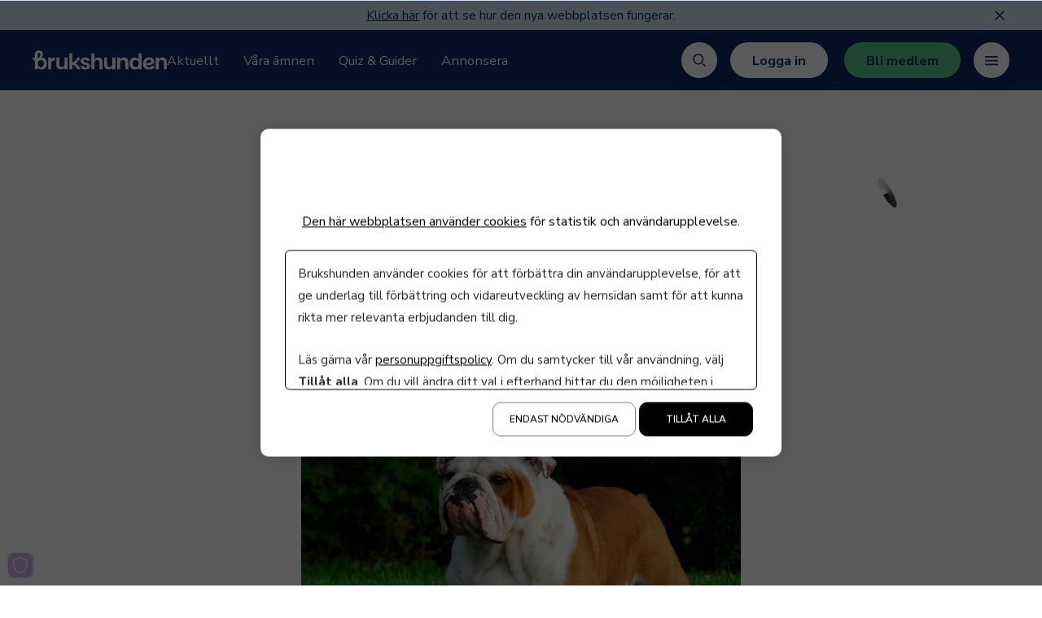

--- FILE ---
content_type: text/html; charset=utf-8
request_url: https://www.brukshunden.se/artiklar/nederlanderna-forbjuder-flera-hundraser
body_size: 15129
content:
<!DOCTYPE html>
<html lang="sv">
<head>
    <meta charset="utf-8" />
    <meta name="viewport" content="width=device-width, initial-scale=1.0" />
    <meta http-equiv="X-UA-Compatible" content="IE=edge,chrome=1" />

    <link rel="preconnect" href="https://app.easyweb.se" crossorigin>

    <link rel="stylesheet" href="/css/root-variables.css?v=6jqiNYetwj135G6jtW-ge0PwG1smeOzdAlRo7eXcyTA" />
    <link rel="stylesheet" href="/css/css.min.css?v=WGOuD9jri3rOWGrZD2QRCBBiJDD2RGkLv2d4NsLws_E" />
    <link rel="shortcut icon" type="image/png" href="#ffffff" />
    <link rel="apple-touch-icon" type="image/png" href="#ffffff" />
    <link rel="icon" type="image/x-icon" href="https://www.brukshunden.se/upl/images/1079343/favicon.ico?t=798893700">

    

    
    

    <link rel="preconnect" href="https://fonts.googleapis.com">
    <link rel="preconnect" href="https://fonts.gstatic.com" crossorigin>
    <link rel="preload" href="https://fonts.googleapis.com/css2?family=Poppins:ital,wght@0,400;0,700;0,900;1,400;1,700;1,900&display=swap" as="style" />
    <link href="https://fonts.googleapis.com/css2?family=Poppins:ital,wght@0,400;0,700;0,900;1,400;1,700;1,900&display=swap" rel="stylesheet">

    


    <link rel="preconnect" href="https://fonts.googleapis.com">
<link rel="preconnect" href="https://fonts.gstatic.com" crossorigin>
<link href="https://fonts.googleapis.com/css2?family=Nunito+Sans:ital,opsz,wght@0,6..12,200..1000;1,6..12,200..1000&family=Parkinsans:wght@300..800&family=Poppins:ital,wght@0,100;0,200;0,300;0,400;0,500;0,600;0,700;0,800;0,900;1,100;1,200;1,300;1,400;1,500;1,600;1,700;1,800;1,900&display=swap" rel="stylesheet">
<link rel="stylesheet" href="https://use.typekit.net/zpw0let.css">
<meta name="google-site-verification" content="ycnLPTo7_O6bqeW2L0lkYJMzM43P2-E3LL-lRGcH3W4" />

    <style type="text/css">

        :root {
            --focus-ring-color: #5AC68C;
            --background-color: #ffffff;

            /* BRAND-COLORS */
            --color-neutral-100: #f2f2f2;
            --color-neutral-200: #9a9a9a;
            --color-neutral-300: #636363;
            --color-black: #000000;
            --color-white: #ffffff;

            /* COLOR-SURFACES */
            --color-surface-default: #ffffff;
            --color-surface-primary: #F7F7FC;
            --color-surface-secondary: #0F2D69;
            --color-surface-accent: #C9B4E4;
            --color-surface-adhighlight: #FFFBD6;
            --color-surface-light: #F7F7FC;

            /* COLOR-TEXT */
            --color-text-surface-default: #000000;
            --color-text-surface-primary: #0F2D69;
            --color-text-surface-secondary: #F7F7FC;
            --color-text-surface-accent: #0F2D69;
            --color-text-surface-adhighlight: #0F2D69;

            /* ELEMENTS */
            --btn-primary-bg: #5AC68C;
            --btn-primary-text: #0F2D69;
            --btn-primary-bg-hover: #016B5D;
            --btn-primary-text-hover: #ffffff;
            --btn-primary-bg-active: #0F2D69;
            --btn-primary-text-active: #ffffff;
            --btn-secondary-bg: #FFFFFF;
            --btn-secondary-text: #0F2D69;
            --btn-secondary-bg-hover: #F7F7FC;
            --btn-secondary-text-hover: #0F2D69;
            --btn-secondary-bg-active: #D9D9D9;
            --btn-secondary-text-active: #0F2D69;
            --btn-outline-border: #9a9a9a;
            --btn-outline-text: #000000;
            --btn-outline-bg-hover: #F7F7FC;
            --btn-outline-text-hover: #000000;
            --btn-outline-bg-active: #D9D9D9;
            --btn-outline-text-active: #000000;
            --icon-bg: #0F2D69;
            --icon: #ffffff;
            --color-text-accent: #5AC68C;

            /* HEADER */
            --header-bg: #0F2D69;
            --header-text: #FFFFFF;

            /* AD */
            --ad-section-bg: #E8ECF5;
            --ad-section-text: #000000;
            --ad-card-bg: #F8E1D2;

            /* TYPOGRAPHY */
            --font-header: Nunito Sans;
            --font-main: Nunito Sans;
            --font-ingress: georgiapro;
            --font-btn: Nunito Sans;
            --font-menu: Nunito Sans;
            --font-footer: Nunito Sans;

            /* OTHER */
            /* IF TEMA HAS BORDERRADIUS */
            --border-radius-full: 44px;
            --border-radius-lg: 16px;
            --border-radius-md: 4px;
            --border-radius-sm: 4px;
        }

        sesamy-paywall-wizard {
            display: block;
            padding: 40px;
            background-color: #e3e3e3;
            border-radius: 10px;
            --font-family: Poppins;
            --image-height: 40px;
            --primary-color: #4d50f8;
            --button-color: #ffffff;
            --form-subtitle-color: #000000;
            --form-subtitle-font-weight: 400;
            --privacy-text-color: #000000;
            --headline-color: #000000;
            --perks-color: #000000;
            --tag-background: ;
            --tag-font-family: ;
            --tag-color: ;
        }

        sesamy-paywall-wizard form .custom-radio {
            border: 1px solid black;
        }

        sesamy-paywall-wizard div {
            color: red;
        }

        sesamy-button {
            --background: #5AC68C;
            --background-hover: #5AC68C;
            --color: #f3f3f3;
            --font-family: Nunito Sans;
            --font-size: 14px;
            --font-weight: 400;
            --width: "auto";
            --max-width: 100%;
            --height: "auto";
            --border: 0;
            --border-radius: 50px;
            --padding: 14px 30px;
            --opacity-hover: 1;
        }

        sesamy-button-container {
            --background: #ffffff;
            --color: #000000;
            --font-family: Nunito Sans;
            --font-size: 16px;
            --font-weight: 600;
            --border: 1px solid #e3e3e3;
            --border-radius: 0;
            --padding: 24px;
            --width: 100%;
            --max-width: 100%;
        }
    </style>

<title>Nederländerna förbjuder flera hundraser - Brukshunden</title><script id="ew-cookiebar-manage-script" src="https://app.easyweb.se/js/client/cookiebar.full.management.js"></script><!-- Google Tag Manager -->
<script>(function(w,d,s,l,i){w[l]=w[l]||[];w[l].push({'gtm.start':
new Date().getTime(),event:'gtm.js'});var f=d.getElementsByTagName(s)[0],
j=d.createElement(s),dl=l!='dataLayer'?'&l='+l:'';j.async=true;j.src=
'https://www.googletagmanager.com/gtm.js?id='+i+dl;f.parentNode.insertBefore(j,f);
})(window,document,'script','dataLayer','GTM-M3T9QZB9');</script>
<!-- End Google Tag Manager --><link href="/css/client.4866.css?v=251215101547" rel="stylesheet" id="custom-css" /><meta name="robots" content="max-image-preview:large" /><meta name="description" content="Nederländerna förbjuder flera hundraser. Hundar med kort nosparti. Flera av dessa raser kan nu förbjudas i Nederländerna." /><meta property="og:title" content="Nederländerna förbjuder flera hundraser - Brukshunden" />
<meta property="og:description" content="Nederländerna förbjuder flera hundraser. Hundar med kort nosparti. Flera av dessa raser kan nu förbjudas i Nederländerna." />
<meta property="og:site_name" content="Brukshunden.se" />
<meta property="og:image" content="https://www.brukshunden.se/upl/images/1076716/2023-01-bulldog-png_1200_630_2_thumb.jpg?t=798075540" />
</head>

<body provider="easyweb" class="type-articles type-webmodule"><!-- Google Tag Manager (noscript) -->
<noscript><iframe src="https://www.googletagmanager.com/ns.html?id=GTM-M3T9QZB9"
height="0" width="0" style="display:none;visibility:hidden"></iframe></noscript>
<!-- End Google Tag Manager (noscript) -->
    

    <link href="/css/client.4866.css?v=251215101547" rel="stylesheet" id="custom-css" />

<header class="cm-header">
    <a class="btn btn-primary btn-sm btn-onlyfocusable" href="#page">
        <span>Till huvudinnehållet</span>
        <svg viewBox="0 0 24 24" fill="none" xmlns="http://www.w3.org/2000/svg">
            <path d="M7 10L12 15L17 10" stroke="currentColor" stroke-width="1.5" stroke-linecap="round" stroke-linejoin="round" />
        </svg>
    </a>
        

    
    
<user-container unauthenticated-show style="">
    <div class="top-message cm-top-message" top-message="379988">
        <div class="content-standard content">
            <div class="ew-html size-sm"><p><a href="https://www.brukshunden.se/artiklar/nya-brukshundense-ar-har-och-vi-lanserar-med-omtanke" target=""><span style="white-space:pre-wrap;">Klicka här</span></a><span style="white-space:pre-wrap;"> för att se hur den nya webbplatsen fungerar.</span></p></div>
            <button top-message-close aria-label="St&#xE4;ng meddelandet">
                <svg viewBox="0 0 24 25" fill="none" xmlns="http://www.w3.org/2000/svg">
                    <path d="M17.5303 17.4296C17.8232 17.7225 17.8232 18.1974 17.5303 18.4903C17.2374 18.7832 16.7626 18.7832 16.4697 18.4903L17.5303 17.4296ZM11.4697 13.4903C11.1768 13.1974 11.1768 12.7225 11.4697 12.4296C11.7626 12.1367 12.2374 12.1367 12.5303 12.4296L11.4697 13.4903ZM12.5303 12.4296C12.8232 12.7225 12.8232 13.1974 12.5303 13.4903C12.2374 13.7832 11.7626 13.7832 11.4697 13.4903L12.5303 12.4296ZM6.46967 8.49029C6.17678 8.1974 6.17678 7.72252 6.46967 7.42963C6.76256 7.13674 7.23744 7.13674 7.53033 7.42963L6.46967 8.49029ZM11.4697 12.4296C11.7626 12.1367 12.2374 12.1367 12.5303 12.4296C12.8232 12.7225 12.8232 13.1974 12.5303 13.4903L11.4697 12.4296ZM7.53033 18.4903C7.23744 18.7832 6.76256 18.7832 6.46967 18.4903C6.17678 18.1974 6.17678 17.7225 6.46967 17.4296L7.53033 18.4903ZM12.5303 13.4903C12.2374 13.7832 11.7626 13.7832 11.4697 13.4903C11.1768 13.1974 11.1768 12.7225 11.4697 12.4296L12.5303 13.4903ZM16.4697 7.42963C16.7626 7.13674 17.2374 7.13674 17.5303 7.42963C17.8232 7.72252 17.8232 8.1974 17.5303 8.49029L16.4697 7.42963ZM16.4697 18.4903L11.4697 13.4903L12.5303 12.4296L17.5303 17.4296L16.4697 18.4903ZM11.4697 13.4903L6.46967 8.49029L7.53033 7.42963L12.5303 12.4296L11.4697 13.4903ZM12.5303 13.4903L7.53033 18.4903L6.46967 17.4296L11.4697 12.4296L12.5303 13.4903ZM11.4697 12.4296L16.4697 7.42963L17.5303 8.49029L12.5303 13.4903L11.4697 12.4296Z" fill="currentColor" />
                </svg>
            </button>
        </div>
    </div>
    </user-container>

    <div class="content-standard">
        <div class="gap-7 gap-sm-5" style="flex: 1 1 0;">
            <a class="logo" href="/" aria-label="Hem">
    <img src="https://www.brukshunden.se/upl/images/1073570/brukshunden-logo.svg?t=796817940" alt="Brukshunden_logo" srcset="https://www.brukshunden.se/upl/images/1073570/brukshunden-logo.svg?t=796817940 680w, https://www.brukshunden.se/upl/images/1073570/brukshunden-logo.svg?t=796817940 1024w" sizes="(max-width: 680px) 680px, 100vw" />
</a>
            <div class="menu-wrap">
                
    <nav class="main cm-header-menu" main-nav>
        <ul class="mainmenu">
           

                <li>
                    <a href="/artiklar">Aktuellt</a>
                </li>
            

                <li>
                    <a href="/kategori/alla-kategorier">Våra ämnen</a>
                </li>
            

                <li>
                    <a href="/kalkyler">Quiz & Guider</a>
                </li>
            

                <li>
                    <a href="/annonsera">Annonsera</a>
                </li>
            
        </ul>
    </nav>

            </div>
        </div>

        <div class="display-flex">
            <button class="btn btn-secondary btn-icon m-r-4 m-sm-r-3 box-shadow-primary" global-search-open aria-label="&#xD6;ppna s&#xF6;k">
                <svg viewBox="0 0 24 24" fill="none" xmlns="http://www.w3.org/2000/svg">
                    <path fill-rule="evenodd" clip-rule="evenodd" d="M5 10.7655C5.00003 8.01511 6.94296 5.64777 9.64053 5.1113C12.3381 4.57483 15.039 6.01866 16.0913 8.55977C17.1437 11.1009 16.2544 14.0315 13.9674 15.5593C11.6804 17.0871 8.63257 16.7866 6.688 14.8415C5.60716 13.7604 4.99998 12.2942 5 10.7655Z" stroke="currentColor" stroke-width="1.5" stroke-linecap="round" stroke-linejoin="round" />
                    <path d="M16.5291 16.5295L19.0001 19.0005" stroke="currentColor" stroke-width="1.5" stroke-linecap="round" stroke-linejoin="round" />
                </svg>
            </button>

            <user-container unauthenticated-show>
                <button class="btn btn-secondary m-r-4 m-sm-r-3 hide-lgphone box-shadow-primary" login-btn>Logga in</button>

                <a class="btn btn-primary m-r-4 m-sm-r-3 hide-lgphone box-shadow-primary" href="/bli-medlem">Bli medlem</a>
            </user-container>
            
            <button class="btn btn-icon btn-secondary hamburger box-shadow-primary" id="hamburger-menu-toggle" aria-label="&#xD6;ppna hamburgarmeny">
                <div hamburger-picture></div>
                <svg width="24" height="24" viewBox="0 0 24 24" fill="none" xmlns="http://www.w3.org/2000/svg">
                    <path d="M6 11.75C5.58579 11.75 5.25 12.0858 5.25 12.5C5.25 12.9142 5.58579 13.25 6 13.25V11.75ZM18 13.25C18.4142 13.25 18.75 12.9142 18.75 12.5C18.75 12.0858 18.4142 11.75 18 11.75V13.25ZM6 15.75C5.58579 15.75 5.25 16.0858 5.25 16.5C5.25 16.9142 5.58579 17.25 6 17.25V15.75ZM18 17.25C18.4142 17.25 18.75 16.9142 18.75 16.5C18.75 16.0858 18.4142 15.75 18 15.75V17.25ZM6 7.75C5.58579 7.75 5.25 8.08579 5.25 8.5C5.25 8.91421 5.58579 9.25 6 9.25V7.75ZM18 9.25C18.4142 9.25 18.75 8.91421 18.75 8.5C18.75 8.08579 18.4142 7.75 18 7.75V9.25ZM6 13.25H18V11.75H6V13.25ZM6 17.25H18V15.75H6V17.25ZM6 9.25H18V7.75H6V9.25Z" fill="currentColor" />
                </svg>
            </button>

            <div style="display: none;" id="hamburger-menu-content">
                <nav class="top m-b-7" aria-label="Anv&#xE4;ndarmeny">
                    <user-container authenticated-show>
                        <a class="btn btn-icon btn-secondary box-shadow-primary" href="/mina-sidor" aria-label="Till profilinst&#xE4;llningar">
                            <svg viewBox="0 0 24 25" fill="none" xmlns="http://www.w3.org/2000/svg">
                                <path fill-rule="evenodd" clip-rule="evenodd" d="M13.998 12.9728C13.9983 12.0186 13.3244 11.1972 12.3886 11.0109C11.4528 10.8245 10.5157 11.3252 10.1504 12.2067C9.78513 13.0881 10.0934 14.1049 10.8866 14.6351C11.6799 15.1654 12.7373 15.0614 13.412 14.3868C13.7871 14.0118 13.9979 13.5032 13.998 12.9728Z" stroke="currentColor" stroke-width="1.5" stroke-linecap="round" stroke-linejoin="round"/>
                                <path fill-rule="evenodd" clip-rule="evenodd" d="M13.428 6.42777C13.4418 5.90805 13.1723 5.42181 12.7244 5.1579C12.2764 4.89398 11.7206 4.89398 11.2726 5.1579C10.8247 5.42181 10.5553 5.90805 10.569 6.42777V7.14477C9.48387 7.41062 8.49465 7.9745 7.713 8.77277L7.144 8.43877C6.81519 8.24628 6.42268 8.19442 6.05516 8.29491C5.68764 8.3954 5.37613 8.63976 5.191 8.97277C4.7961 9.66714 5.02842 10.5498 5.714 10.9598L6.244 11.2708C5.91833 12.3807 5.91833 13.5608 6.244 14.6708L5.714 14.9818C5.02606 15.3919 4.79343 16.2775 5.191 16.9728C5.37647 17.3054 5.68814 17.5494 6.05563 17.6495C6.42312 17.7496 6.81544 17.6974 7.144 17.5048L7.713 17.1708C8.49467 17.9699 9.48429 18.5345 10.57 18.8008V19.5178C10.5563 20.0375 10.8257 20.5237 11.2736 20.7877C11.7216 21.0516 12.2774 21.0516 12.7254 20.7877C13.1733 20.5237 13.4428 20.0375 13.429 19.5178V18.8008C14.5141 18.5349 15.5034 17.971 16.285 17.1728L16.854 17.5068C17.1827 17.6989 17.575 17.7506 17.9423 17.6501C18.3095 17.5497 18.6209 17.3055 18.806 16.9728C19.2009 16.2784 18.9686 15.3957 18.283 14.9858L17.753 14.6748C18.0787 13.5648 18.0787 12.3847 17.753 11.2748L18.283 10.9638C18.9709 10.5536 19.2036 9.66804 18.806 8.97277C18.6205 8.6401 18.3089 8.39617 17.9414 8.29607C17.5739 8.19596 17.1816 8.24812 16.853 8.44077L16.284 8.77477C15.5027 7.97541 14.5135 7.41047 13.428 7.14377V6.42777Z" stroke="currentColor" stroke-width="1.5" stroke-linecap="round" stroke-linejoin="round"/>
                            </svg>
                        </a>
                    </user-container>

                    <button class="btn btn-icon btn-secondary box-shadow-primary" id="hamburger-menu-close" aria-label="St&#xE4;ng hamburgarmeny">
                        <svg viewBox="0 0 24 25" fill="none" xmlns="http://www.w3.org/2000/svg">
                            <path d="M17.5303 17.4296C17.8232 17.7225 17.8232 18.1974 17.5303 18.4903C17.2374 18.7832 16.7626 18.7832 16.4697 18.4903L17.5303 17.4296ZM11.4697 13.4903C11.1768 13.1974 11.1768 12.7225 11.4697 12.4296C11.7626 12.1367 12.2374 12.1367 12.5303 12.4296L11.4697 13.4903ZM12.5303 12.4296C12.8232 12.7225 12.8232 13.1974 12.5303 13.4903C12.2374 13.7832 11.7626 13.7832 11.4697 13.4903L12.5303 12.4296ZM6.46967 8.49029C6.17678 8.1974 6.17678 7.72252 6.46967 7.42963C6.76256 7.13674 7.23744 7.13674 7.53033 7.42963L6.46967 8.49029ZM11.4697 12.4296C11.7626 12.1367 12.2374 12.1367 12.5303 12.4296C12.8232 12.7225 12.8232 13.1974 12.5303 13.4903L11.4697 12.4296ZM7.53033 18.4903C7.23744 18.7832 6.76256 18.7832 6.46967 18.4903C6.17678 18.1974 6.17678 17.7225 6.46967 17.4296L7.53033 18.4903ZM12.5303 13.4903C12.2374 13.7832 11.7626 13.7832 11.4697 13.4903C11.1768 13.1974 11.1768 12.7225 11.4697 12.4296L12.5303 13.4903ZM16.4697 7.42963C16.7626 7.13674 17.2374 7.13674 17.5303 7.42963C17.8232 7.72252 17.8232 8.1974 17.5303 8.49029L16.4697 7.42963ZM16.4697 18.4903L11.4697 13.4903L12.5303 12.4296L17.5303 17.4296L16.4697 18.4903ZM11.4697 13.4903L6.46967 8.49029L7.53033 7.42963L12.5303 12.4296L11.4697 13.4903ZM12.5303 13.4903L7.53033 18.4903L6.46967 17.4296L11.4697 12.4296L12.5303 13.4903ZM11.4697 12.4296L16.4697 7.42963L17.5303 8.49029L12.5303 13.4903L11.4697 12.4296Z" fill="currentColor" />
                        </svg>
                    </button>
                </nav>

                <div class="display-flex direction-column align-items-center" hamburger-content-picture>
                </div>

                <div class="inner-content">
                    <div class="m-b-7">
                        <h3 class="size-md m-z m-b-4">Meny</h3>

                        
    <nav class="cm-header-hamburger-menu" aria-label="Hamburgarmeny">
        <ul class="menu">
            

                <li class="">
                    <a href="/">Startsida</a>

                    

                    
                </li>
            

                <li class="">
                    <a href="/artiklar">Aktuellt</a>

                    

                    
                </li>
            

                <li class="">
                    <a href="/kategori/alla-kategorier">Våra ämnen</a>

                    

                    
                </li>
            

                <li class="">
                    <a href="/kalkyler">Quiz & Tester</a>

                    

                    
                </li>
            

                <li class="dropdown active">
                    <a href="https://www.brukshunden.se/om-oss">Om oss</a>

                    <button class="dropdown-toggle">
                        <svg viewBox="0 0 24 24" fill="none" xmlns="http://www.w3.org/2000/svg">
                            <path d="M7 10L12 15L17 10" stroke="currentColor" stroke-width="1.5" stroke-linecap="round" stroke-linejoin="round" />
                        </svg>
                    </button>

                    <ul class="submenu">
                        
                            <li>
                                <a href="/vanliga-fragor">Vanliga frågor</a>
                            </li>
                        
                            <li>
                                <a href="/om-brukshunden">Om Brukshunden</a>
                            </li>
                        
                            <li>
                                <a href="/om-svenska-brukshundklubben">Om Svenska Brukshundklubben</a>
                            </li>
                        
                            <li>
                                <a href="/pdf">Tidigare Nummer</a>
                            </li>
                        
                            <li>
                                <a href="/annonsera">Annonsera hos oss</a>
                            </li>
                        
                    </ul>
                </li>
            

                <li class="">
                    <a href="/kontakta-oss">Kontakta oss</a>

                    

                    
                </li>
            
        </ul>
    </nav>

                    </div>

                    <nav class="m-t-auto" aria-label="Logga in meny">
                        <ul class="menu">
                            <li class="hide-from-xlphone">
                                <user-container unauthenticated-show>
                                    <button class="btn btn-secondary col-24 box-shadow-primary" login-btn>Logga in</button>
                                </user-container> 
                            </li>
           
                            <li class="hide-from-xlphone">
                                <user-container unauthenticated-show>
                                    <a class="btn btn-primary col-24 box-shadow-primary" href="/bli-medlem">Bli medlem</a>
                                </user-container>
                            </li>
                            
                            <li>
                                <user-container authenticated-show>
                                    <button class="btn btn-secondary col-24 box-shadow-primary" logout-btn>
                                        Logga ut
                                    </button>
                                </user-container>
                            </li>
                        </ul>
                    </nav>
                </div>
            </div>
        </div>
    </div>
</header>

    <search class="cm-global-search" style="display: none;" search global-search>
    <search-form>
        <form class="cm-search-form" method="get" action="/global/search">
            <input type="hidden" name="key" value="GlobalSearch" />
            <fieldset>
                <legend class="align-center color-white m-b-3">Sök efter innehåll</legend>
                <div class="field-secondary">
                    <input type="search" name="q" id="q" placeholder="Vad söker du efter?" autocomplete="false" />
                    <label for="Search">Vad söker du efter?</label>
                    <svg class="search-icon search-icon-right" viewBox="0 0 24 24" fill="none" xmlns="http://www.w3.org/2000/svg">
                        <path fill-rule="evenodd" clip-rule="evenodd" d="M5 10.7655C5.00003 8.01511 6.94296 5.64777 9.64053 5.1113C12.3381 4.57483 15.039 6.01866 16.0913 8.55977C17.1437 11.1009 16.2544 14.0315 13.9674 15.5593C11.6804 17.0871 8.63257 16.7866 6.688 14.8415C5.60716 13.7604 4.99998 12.2942 5 10.7655Z" stroke="currentColor" stroke-width="1.5" stroke-linecap="round" stroke-linejoin="round"></path>
                        <path d="M16.5291 16.5295L19.0001 19.0005" stroke="currentColor" stroke-width="1.5" stroke-linecap="round" stroke-linejoin="round"></path>
                    </svg>
                </div>
            </fieldset>
        </form>

        <div class="search-container cm-search-container" scroll-container>
            <p class="size-xs m-v-z" aria-live="polite" aria-atomic="true">
                <span class="pages-found--true">
                    <span search-amount></span>
                    <span>sidor hittade på sökordet:</span>
                    <span search-term></span>
                </span>

                <span class="pages-found--false">Inga sidor hittade</span>
            </p>

            <div class="search-results" search-results>
            </div>

            <div class="loader-wrapper">
                <span class="loader"></span>
            </div>
        </div>
    </search-form>
</search>

    <div id="root"></div>

    <main id="page">
        <script type="application/ld+json">{
  "@context": "https://schema.org",
  "@graph": [
    {
      "@type": "Article",
      "headline": "Nederl\u00E4nderna f\u00F6rbjuder flera hundraser",
      "url": "https://www.brukshunden.se/artiklar/nederlanderna-forbjuder-flera-hundraser",
      "datePublished": "2023-01-31T09:20:41Z",
      "dateModified": "2025-04-16T00:30:16Z",
      "author": {
        "@type": "Person",
        "name": "Redaktionen",
        "image": "https://www.brukshunden.se/upl/images/1079136/1073658.webp?t=798806280"
      },
      "publisher": {
        "@type": "Organization",
        "name": "Svenska Brukshundklubben - Brukshunden",
        "logo": "https://www.brukshunden.se/upl/images/1073658/redaktion.webp?t=796891800"
      },
      "isPartOf": {
        "@type": "WebSite",
        "name": "Svenska Brukshundklubben - Brukshunden",
        "url": "https://www.brukshunden.se"
      },
      "mainEntityOfPage": {
        "@type": "WebPage",
        "url": "https://www.brukshunden.se/artiklar/nederlanderna-forbjuder-flera-hundraser",
        "name": "Nederl\u00E4nderna f\u00F6rbjuder flera hundraser - Brukshunden",
        "isPartOf": {
          "@type": "WebSite",
          "name": "Svenska Brukshundklubben - Brukshunden",
          "url": "https://www.brukshunden.se"
        },
        "image": "https://www.brukshunden.se/upl/images/1066486/farger.webp?t=766511700",
        "inLanguage": "sv"
      },
      "articleSection": "",
      "keywords": [
        ""
      ],
      "image": "https://www.brukshunden.se/upl/images/1076716/2023-01-bulldog-png_720_0_1_thumb.webp?t=798075540",
      "wordCount": 160,
      "thumbnailUrl": "https://www.brukshunden.se/upl/images/1076716/2023-01-bulldog-png_720_0_1_thumb.webp?t=798075540",
      "inLanguage": "sv",
      "copyrightYear": 2025
    }
  ]
}</script>



<article-section
    style="display: block;"
     
    article-free 
    
    
    article-url="/artiklar/nederlanderna-forbjuder-flera-hundraser" 
    article-inview = true>

    <section class="m-standard">
        <div class="article-progress-bar hidden" article-progress-bar>
            <div class="content-standard">
                <div class="display-flex align-items-center gap-3">
                    <div article-progress-bar-media class="media"></div>

                    <div class="text">
                        <span class="display-block color-neutral-200 size-xs font-header weight-bold m-b-1 m-mdtablet-b-z">Nästa artikel</span>
                        <button class="display-block size-md font-header weight-bold align-left" article-progress-bar-header aria-label="G&#xE5; till n&#xE4;sta artikel">Laddar nästa artikel..</button>
                    </div>
                </div>
            </div>
        </div>

        <div class="content-standard">
            <div class="m-small m-b-8 m-tablet-b-6" article-ad-top></div>

            <div class="article-layout">
                <aside class="article-navigation" style="visibility: hidden;">
                    <nav class="border-radius-sm bgcolor-surface-primary p-6">
                        <span class="font-header size-lg display-block m-b-4">Innehållsförteckning</span>
                        <div article-navigation></div>
                    </nav>
                </aside>

                <div style="max-width: 720px;">
                    <sesamy-content-data id="251887" 
                        price="0" 
                        currency="SEK"
                        item-src="https://www.brukshunden.se/artiklar/nederlanderna-forbjuder-flera-hundraser"
                        path="/artiklar/nederlanderna-forbjuder-flera-hundraser" image="https://www.brukshunden.se/upl/images/1076716/2023-01-bulldog-png_720_0_1_thumb.webp?t=798075540"></sesamy-content-data>

                    <article class="article-content overflow-hidden">
                        

                        <div class="text-block">
                            
                                <span class="size-sm color-accent font-header text-uppercase display-block m-b-4 m-tablet-b-3 m-lgphone-b-2">
                                    <a href="/kategori/aktuellt-nyheter">Aktuellt & Nyheter</a>
                                </span>
                            

                        <h1 class="size-xl m-t-z m-b-6 m-tablet-b-5" article-header>Nederländerna förbjuder flera hundraser</h1>
                        
                    </div>

                        <div class="m-v-8 m-tablet-v-6 display-flex align-items-center">
                            <div class="avatar avatar-xl m-r-3 flex-shrink-z">
                                <img alt="1073658" class="ew-media" src="https://www.brukshunden.se/upl/images/1079136/1073658.webp?t=798806280" />
                            </div>

                            <div style="flex: 1 1 0;">
                                <span class="display-block font-header weight-bold m-b-1 m-lgphone-b-z" style="line-height: 1.4;">Redaktionen</span>
                                <span class="display-block size-sm" style="line-height: 1.4;">
                                    31 januari,
                                    2023
                                    <span class="m-h-1">&#x2022</span>
                                    <span>
                                        Uppdaterades 16 april,
                                        2025
                                    </span>
                                    <span class="m-h-1">&#x2022</span>
                                    
                                            <nobr>
                                                <span>
                                                    1 minuts l&#xE4;sning
                                                </span>
                                            </nobr>
                                    
                                </span>
                            </div>
                        </div>

                        <figure class="media-block m-v-8 m-tablet-v-6" article-media>
                            
                                <img alt="Nederl&#xE4;nderna f&#xF6;rbjuder flera hundraser" class="ew-media" src="https://www.brukshunden.se/upl/images/1076716/2023-01-bulldog-png_720_0_1_thumb.webp?t=798075540" />
                                <p class="size-sm p-h-1 m-z m-t-2">
                                    Foto: <span>Nederl&#xE4;nderna f&#xF6;rbjuder flera hundraser</span>
                                </p>
                            
                        </figure>

                        
                        
                    <div class="text-block ew-html">
                                
                    </div>
                    
                    <div article-content>
                        <div class="text-block ew-html cm-article-content"><p><strong>Hundar med kort nosparti. Katter med vikta öron. Flera av dessa raser kan nu förbjudas i Nederländerna. &#8221;Inget husdjur ska behöva lida för sitt utseende&#8221;, tycker Piet Adema, minister för jordbruk, natur och livsmedelskvalitet i Nederländerna. </strong></p> <p>Den nederländska regeringen kommer därför att förbjuda flera hund- och kattraser med kort nosparti och katter med vikta öron eftersom dessa raser anses ha stora hälsoproblem på grund av sitt utseende. Förslaget innebär både innehavs- och utställningsförbud och ett handels- och importförbud.</p> <p>Lagförslaget är sannolikt ett försök att täppa till ett kryphål i lagen. 2014 införde Nederländerna ett förbud mot avel och uppfödning av raser med hälsoproblem på grund av deras utseende.</p> <p>Ändå importerades raserna illegalt eller köptes utomlands. Nu kan det bli olagligt att äga dem. De som redan har någon av raserna får dock behålla djuret tills det dör.</p> <p>I propositionen föreslår regeringen också ett förbud mot att visa upp husdjur med denna typ av utseende i annonser eller sociala medier.</p> <p><em>(Källa: Aftenposten)</em></p> </div>

                    </div>

                    </article>

                    <div class="m-small ad" sesamy-article-ad-bottom></div>

                    

                    <hr class="divider-primary m-t-8 m-b-5 m-tablet-t-6" />

                    <div class="display-flex direction-mdtablet-column align-items-start gap-h-2 gap-v-5 justify-between">
                        

                        <div class="display-flex align-items-center justify-mdtablet-start justify-end gap-2" role="region" aria-labelledby="share-article-heading">
                            <div class="text-block">
                                <span class="as-header size-xs m-z" id="share-article-heading" style="white-space: nowrap;">Dela artikeln</span>
                            </div>

                            <div class="display-flex align-items-center gap-2">
                                <a class="btn btn-icon btn-icon-xs btn-secondary box-shadow-primary" href="mailto:?body=https://www.brukshunden.se/artiklar/nederlanderna-forbjuder-flera-hundraser" target="_blank" rel="noreferrer">
                                    <img src="/icons/share/mail.svg" ews-svg />
                                </a>
                                <a class="btn btn-icon btn-icon-xs btn-secondary box-shadow-primary" href="https://www.facebook.com/sharer/sharer.php?u=https://www.brukshunden.se/artiklar/nederlanderna-forbjuder-flera-hundraser"
                                target="_blank" rel="noreferrer">
                                    <img src="/icons/share/facebook.svg" ews-svg />
                                </a>
                                <a class="btn btn-icon btn-icon-xs btn-secondary box-shadow-primary" href="https://www.linkedin.com/shareArticle?mini=true&url=https://www.brukshunden.se/artiklar/nederlanderna-forbjuder-flera-hundraser" target="_blank" rel="noreferrer">
                                    <img src="/icons/share/linkedin.svg" ews-svg />
                                </a>
                                <a class="btn btn-icon btn-icon-xs btn-secondary box-shadow-primary" href="https://twitter.com/share?url=https://www.brukshunden.se/artiklar/nederlanderna-forbjuder-flera-hundraser" target="_blank" rel="noreferrer">
                                    <img src="/icons/share/twitter.svg" ews-svg />
                                </a>
                            </div>
                        </div>
                    </div>

                    <hr class="divider-primary m-v-5" />
                </div>

                <aside class="article-aside">

                    <div class="ad m-b-8 m-tablet-b-6" article-ad-aside></div>

                    <async-fetch-template url="/template/artiklar?key=aside" usercategories="true">
                        <div class="row justify-center m-v-4"><span class="loader"></span></div>
                    </async-fetch-template>
                </aside>
            </div>
        </div>

        
    </section>
</article-section>

<script src="/js/sesamy-attribution.mjs.js" type="module"></script>


<div class="article-list-wrapper cm-full-article-list" article-feed>
    <div ews-archive-article-list>
        
    <div ews-archive-article ews-total-count="1319">
        
<article-section
    style="display: block;"
     
    article-free 
    
    
    article-url="/artiklar/nya-eu-regler-for-hundar-och-katter" 
    article-inview = false>

    <section class="m-standard">
        <div class="article-progress-bar hidden" article-progress-bar>
            <div class="content-standard">
                <div class="display-flex align-items-center gap-3">
                    <div article-progress-bar-media class="media"></div>

                    <div class="text">
                        <span class="display-block color-neutral-200 size-xs font-header weight-bold m-b-1 m-mdtablet-b-z">Nästa artikel</span>
                        <button class="display-block size-md font-header weight-bold align-left" article-progress-bar-header aria-label="G&#xE5; till n&#xE4;sta artikel">Laddar nästa artikel..</button>
                    </div>
                </div>
            </div>
        </div>

        <div class="content-standard">
            <div class="m-small m-b-8 m-tablet-b-6" article-ad-top></div>

            <div class="article-layout">
                <aside class="article-navigation" style="visibility: hidden;">
                    <nav class="border-radius-sm bgcolor-surface-primary p-6">
                        <span class="font-header size-lg display-block m-b-4">Innehållsförteckning</span>
                        <div article-navigation></div>
                    </nav>
                </aside>

                <div style="max-width: 720px;">
                    <sesamy-content-data id="317169" 
                        price="50" 
                        currency="SEK"
                        item-src="https://www.brukshunden.se/artiklar/nya-eu-regler-for-hundar-och-katter"
                        path="/artiklar/nya-eu-regler-for-hundar-och-katter" image="https://www.brukshunden.se/upl/images/1195779/webbild-liggande_720_0_1_thumb.webp?t=822137460"></sesamy-content-data>

                    <article class="article-content overflow-hidden">
                        

                        <div class="text-block">
                            
                                <span class="size-sm color-accent font-header text-uppercase display-block m-b-4 m-tablet-b-3 m-lgphone-b-2">
                                    <a href="/kategori/aktuellt-nyheter">Aktuellt & Nyheter</a>
                                </span>
                            

                        <h1 class="size-xl m-t-z m-b-6 m-tablet-b-5" article-header>Nya EU-regler för hundar och katter</h1>
                        <p class="size-lg font-ingress">Från 2026 kommer hela EU att införa gemensamma regler för hur hundar och katter får födas upp, hållas och säljas. Syftet är att stoppa oseriösa uppfödare och förbättra djurens välfärd. För dig som hundägare innebär det både nya rättigheter och nya skyldigheter.</p>
                    </div>

                        <div class="m-v-8 m-tablet-v-6 display-flex align-items-center">
                            <div class="avatar avatar-xl m-r-3 flex-shrink-z">
                                <img alt="Redaktion" class="ew-media" src="https://www.brukshunden.se/upl/images/1073658/redaktion.webp?t=796891800" />
                            </div>

                            <div style="flex: 1 1 0;">
                                <span class="display-block font-header weight-bold m-b-1 m-lgphone-b-z" style="line-height: 1.4;">Redaktion</span>
                                <span class="display-block size-sm" style="line-height: 1.4;">
                                    22 januari,
                                    2026
                                    <span class="m-h-1">&#x2022</span>
                                    <span>
                                        Uppdaterades 22 januari,
                                        2026
                                    </span>
                                    <span class="m-h-1">&#x2022</span>
                                    
                                            <nobr>
                                                <span>
                                                    2 minuters l&#xE4;sning
                                                </span>
                                            </nobr>
                                    
                                </span>
                            </div>
                        </div>

                        <figure class="media-block m-v-8 m-tablet-v-6" article-media>
                            
                                <img alt="Webbild liggande" class="ew-media" src="https://www.brukshunden.se/upl/images/1195779/webbild-liggande_720_0_1_thumb.webp?t=822137460" />
                                <p class="size-sm p-h-1 m-z m-t-2">
                                    Foto: <span>World Animal Protection</span>
                                </p>
                            
                        </figure>

                        
                        
                    <div class="text-block ew-html">
                                
                    </div>
                    
                    <div article-content>
                        <div class="text-block ew-html cm-article-content"><p class="">Den nya EU-förordningen för hundar och katter beskrivs som ett historiskt genombrott för djurskyddet. För första gången införs gemensamma minimikrav som gäller i alla medlemsländer. Målet är att säkerställa att hundar och katter föds upp, hålls och säljs på ett sätt som tar hänsyn till deras behov och hälsa.</p><p class="">– Att EU inför minimikrav för uppfödare, obligatorisk registrering och ett förbud mot försäljning i djuraffärer är ett stort steg framåt, säger Roger Pettersson på World Animal Protection.</p><blockquote class='ew-quote align-left'><p>Nu blir det svårare att tjäna pengar på djur som far illa.</p><cite>Roger Pettersson, World Animal Protection</cite></blockquote><p class="">Alla hundar som säljs måste vara ID-märkta med mikrochip och registrerade i ett system som gör det möjligt att spåra djuret tillbaka till uppfödaren. Det blir också obligatoriskt för uppfödare att registrera sina verksamheter, vilket ska göra det lättare att skilja seriösa aktörer från oseriösa.</p><p class="">Förbud införs också mot försäljning av hundar och katter i butiker eller via anonyma mellanhänder. En åtgärd som syftar till att stoppa valpfabriker och den omfattande olagliga handeln över nationsgränser.</p><h2 class="">Förbud mot extrema utseenden</h2><p class="">Reglerna innehåller också krav på god miljö och skötsel: tillräckligt med plats, ljus, social kontakt, vila och veterinärvård. Uppfödare måste kunna visa att djuren hålls på ett sätt som främjar både fysisk och psykisk hälsa.</p><p class="">En annan viktig förändring är förbudet mot avel med så kallade extrema utseenden – exempelvis mycket korta nosar, överdrivna hudveck eller oproportionerliga kroppar – som är kopplade till kroniska hälsoproblem.</p><p class="">– Det är inte rimligt att djur ska lida för att uppfylla en viss rasstandard. Det här är en milstolpe i arbetet för sundare avel och friskare djur, säger Roger Pettersson.</p><h2 class="">Ökad trygghet vid valpköp</h2><p class="">För hundägare betyder det ökad trygghet när man köper valp. Märkning och registrering gör det enklare att spåra ursprung och förhindra att valpar smugglas in från länder med dålig djurhållning. </p><p class="">Samtidigt ställer reglerna krav på att varje hundägare ser till att hunden är korrekt märkt och registrerad – även vid flytt, omplacering eller försäljning.</p><figure><img src="https://www.brukshunden.se/upl/images/1195780/webbild-liggande-1.webp?t=822137580" alt="Webbild liggande (1)" class="ew-media" /><figcaption>Foto: Stock.adobe</figcaption></figure><p class="">World Animal Protection hoppas att förordningen ska bidra till en långsiktig förändring i hur vi ser på hundar och katter – från varor till individer med rätt till god livskvalitet.</p><p class="">– Nu blir det svårare att tjäna pengar på djur som far illa. Det här är en seger för alla som bryr sig om djurens välfärd, säger Roger Pettersson.</p></div>

                    </div>

                    </article>

                    <div class="m-small ad" sesamy-article-ad-bottom></div>

                    

                    <hr class="divider-primary m-t-8 m-b-5 m-tablet-t-6" />

                    <div class="display-flex direction-mdtablet-column align-items-start gap-h-2 gap-v-5 justify-between">
                        

                        <div class="display-flex align-items-center justify-mdtablet-start justify-end gap-2" role="region" aria-labelledby="share-article-heading">
                            <div class="text-block">
                                <span class="as-header size-xs m-z" id="share-article-heading" style="white-space: nowrap;">Dela artikeln</span>
                            </div>

                            <div class="display-flex align-items-center gap-2">
                                <a class="btn btn-icon btn-icon-xs btn-secondary box-shadow-primary" href="mailto:?body=https://www.brukshunden.se/artiklar/nya-eu-regler-for-hundar-och-katter" target="_blank" rel="noreferrer">
                                    <img src="/icons/share/mail.svg" ews-svg />
                                </a>
                                <a class="btn btn-icon btn-icon-xs btn-secondary box-shadow-primary" href="https://www.facebook.com/sharer/sharer.php?u=https://www.brukshunden.se/artiklar/nya-eu-regler-for-hundar-och-katter"
                                target="_blank" rel="noreferrer">
                                    <img src="/icons/share/facebook.svg" ews-svg />
                                </a>
                                <a class="btn btn-icon btn-icon-xs btn-secondary box-shadow-primary" href="https://www.linkedin.com/shareArticle?mini=true&url=https://www.brukshunden.se/artiklar/nya-eu-regler-for-hundar-och-katter" target="_blank" rel="noreferrer">
                                    <img src="/icons/share/linkedin.svg" ews-svg />
                                </a>
                                <a class="btn btn-icon btn-icon-xs btn-secondary box-shadow-primary" href="https://twitter.com/share?url=https://www.brukshunden.se/artiklar/nya-eu-regler-for-hundar-och-katter" target="_blank" rel="noreferrer">
                                    <img src="/icons/share/twitter.svg" ews-svg />
                                </a>
                            </div>
                        </div>
                    </div>

                    <hr class="divider-primary m-v-5" />
                </div>

                <aside class="article-aside">

                    <div class="ad m-b-8 m-tablet-b-6" article-ad-aside></div>

                    <async-fetch-template url="/template/artiklar?key=aside" usercategories="true">
                        <div class="row justify-center m-v-4"><span class="loader"></span></div>
                    </async-fetch-template>
                </aside>
            </div>
        </div>

        
    </section>
</article-section>

<script src="/js/sesamy-attribution.mjs.js" type="module"></script>

    </div>

    <div ews-archive-article ews-total-count="1319">
        
<article-section
    style="display: block;"
     
    article-free 
    
    
    article-url="/artiklar/nytt-betaglukankex-kan-hjalpa-hundar-ga-ner-i-vikt" 
    article-inview = false>

    <section class="m-standard">
        <div class="article-progress-bar hidden" article-progress-bar>
            <div class="content-standard">
                <div class="display-flex align-items-center gap-3">
                    <div article-progress-bar-media class="media"></div>

                    <div class="text">
                        <span class="display-block color-neutral-200 size-xs font-header weight-bold m-b-1 m-mdtablet-b-z">Nästa artikel</span>
                        <button class="display-block size-md font-header weight-bold align-left" article-progress-bar-header aria-label="G&#xE5; till n&#xE4;sta artikel">Laddar nästa artikel..</button>
                    </div>
                </div>
            </div>
        </div>

        <div class="content-standard">
            <div class="m-small m-b-8 m-tablet-b-6" article-ad-top></div>

            <div class="article-layout">
                <aside class="article-navigation" style="visibility: hidden;">
                    <nav class="border-radius-sm bgcolor-surface-primary p-6">
                        <span class="font-header size-lg display-block m-b-4">Innehållsförteckning</span>
                        <div article-navigation></div>
                    </nav>
                </aside>

                <div style="max-width: 720px;">
                    <sesamy-content-data id="317168" 
                        price="50" 
                        currency="SEK"
                        item-src="https://www.brukshunden.se/artiklar/nytt-betaglukankex-kan-hjalpa-hundar-ga-ner-i-vikt"
                        path="/artiklar/nytt-betaglukankex-kan-hjalpa-hundar-ga-ner-i-vikt" image="https://www.brukshunden.se/upl/images/1195775/webbild-liggande_720_0_1_thumb.webp?t=822136620"></sesamy-content-data>

                    <article class="article-content overflow-hidden">
                        

                        <div class="text-block">
                            
                                <span class="size-sm color-accent font-header text-uppercase display-block m-b-4 m-tablet-b-3 m-lgphone-b-2">
                                    <a href="/kategori/aktuellt-nyheter">Aktuellt & Nyheter</a>
                                </span>
                            

                        <h1 class="size-xl m-t-z m-b-6 m-tablet-b-5" article-header>Nytt betaglukankex kan hjälpa hundar gå ner i vikt</h1>
                        <p class="size-lg font-ingress">Övervikt är ett växande problem bland svenska hundar. Veterinären Oskar Norstedt har utvecklat ett kex med betaglukan – en kostfiber som kan bidra till ökad mättnad – som är tänkt att fungera som stöd vid kontrollerad viktminskning. Nu söker han deltagare till en ny studie.</p>
                    </div>

                        <div class="m-v-8 m-tablet-v-6 display-flex align-items-center">
                            <div class="avatar avatar-xl m-r-3 flex-shrink-z">
                                <img alt="Karin Wandrell" class="ew-media" src="https://www.brukshunden.se/upl/images/1074033/karin-wandrell.webp?t=797092860" />
                            </div>

                            <div style="flex: 1 1 0;">
                                <span class="display-block font-header weight-bold m-b-1 m-lgphone-b-z" style="line-height: 1.4;">Karin Wandrell</span>
                                <span class="display-block size-sm" style="line-height: 1.4;">
                                    20 januari,
                                    2026
                                    <span class="m-h-1">&#x2022</span>
                                    <span>
                                        Uppdaterades 22 januari,
                                        2026
                                    </span>
                                    <span class="m-h-1">&#x2022</span>
                                    
                                            <nobr>
                                                <span>
                                                    4 minuters l&#xE4;sning
                                                </span>
                                            </nobr>
                                    
                                </span>
                            </div>
                        </div>

                        <figure class="media-block m-v-8 m-tablet-v-6" article-media>
                            
                                <img alt="Webbild liggande" class="ew-media" src="https://www.brukshunden.se/upl/images/1195775/webbild-liggande_720_0_1_thumb.webp?t=822136620" />
                                <p class="size-sm p-h-1 m-z m-t-2">
                                    Foto: <span>Stock.adobe</span>
                                </p>
                            
                        </figure>

                        
                        
                    <div class="text-block ew-html">
                                
                    </div>
                    
                    <div article-content>
                        <div class="text-block ew-html cm-article-content"><p class="">I dag är nästan 40 procent av Sveriges hundar överviktiga. Övervikt förkortar den förväntade livslängden med i genomsnitt två år och ökar risken för ett flertal sjukdomar. Studier visar också att hundarnas allmäntillstånd försämras. </p><p class="">Oskar Norstedt blev färdig veterinär i januari 2024. Under utbildningen pratades det mycket om riskerna med övervikt hos hund och katt. Ändå blev han förvånad över hur vanligt problemet är när han började arbeta kliniskt.</p><p class="">– Man kan förklara alla risker och lägga upp en plan, men när djurägaren kommer tillbaka efter sex månader är hunden ofta lika överviktig som tidigare, ibland tyngre. Det handlar sällan om bristande vilja. Många ser sina djur som familjemedlemmar, vilket gör det svårt att motstå tiggande. Rutiner är svåra att förändra. Även de som lyckas få sin hund att nå målvikten återgår lätt till tidigare vanor.</p><h2 class="">Ökad mättnad med betaglukan&nbsp;</h2><p class="">Idén bakom det nya kexet C+Bite kommer från Oskars pappa Gunnar Norstedt, diabetesforskare vid Karolinska institutet i Stockholm. Han utvecklade ett kex med betaglukan för kvinnor med graviditetsdiabetes, som även kan användas som stöd vid viktnedgång. Betaglukan är en kostfiber som finns i bland annat havre, korn och svamp, och är känd för att kunna påverka blodsocker, kolesterol och även ge bättre mättnadskänsla. </p><p class="">– Jag tänkte att det borde kunna fungera även på hund och två handledare på Sveriges Lantbruksuniversitet tyckte att idén var värd att testa. Det är ett konkret hjälpmedel som kan underlätta för hundägare att följa kostplanen med eller utan foderbyte, säger Oskar.</p><figure><img src="https://www.brukshunden.se/upl/images/1195776/webbild-liggande-2.webp?t=822136920" alt="Webbild liggande (2)" class="ew-media" /><figcaption>Stock.adobe</figcaption></figure><p class=""><i>Bildtext:&nbsp;Betaglukan är en vattenlöslig fiber som hjälper till att sänka LDL-kolesterolet vilket också ger mättnadskänsla och stabiliserar blodsocker.</i></p><p class="">Efter det kexet anpassats för hund genomfördes en pilotstudie där 18 friska, normalviktiga hundar fick ett betaglukankex 30 minuter före måltid, två gånger dagligen i en vecka. Två träckprov togs före studiens start och ett efter avslutad studie. Ägarna fick även fylla i ett formulär om aptit.</p><p class="">– Resultatet visade att kexen påverkade tarmflorans produktion positivt, vilket både jag och min handledare blev förvånade över, säger Oskar. Däremot såg vi ingen tydlig effekt på aptiten, vilket var väntat med tanke på den korta studietiden.</p><h2 class="">Ge istället för ta bort</h2><p class="">I dag jobbar Oskar halvtid som veterinär på Norra Skaraborgs Veterinärstation i Mariestad. Många av hans patienter har ätit eller äter kexet, och ägarna beskriver att hundarna går ner i vikt, känns mer nöjda mellan måltiderna och inte tigger på samma sätt.  </p><p class="">– Vanligtvis innebär bantning att man tar bort saker – inget godis, inga rester från bordet, ingen extra mat. Med kexen är det tvärtom. Man får ge hunden något extra istället, vilket upplevs som positivt av många djurägare. När man sedan ser resultatet blir det självförstärkande – man vill fortsätta. Det svåra är att ta sig över den första tröskeln, och där har kexen varit till stor hjälp.</p><figure><img src="https://www.brukshunden.se/upl/images/1195777/webbild-liggande-1.webp?t=822137040" alt="Webbild liggande (1)" class="ew-media" /><figcaption>Stock.adobe</figcaption></figure><h2 class="">Stödjande verktyg – inget mirakelpiller</h2><p class="">Tanken är att C+Bite i första hand ska säljas via veterinär. </p><p class="">– Det är viktigt att kunna följa upp patienterna. Det här är inte ett “mirakelpiller”, utan ett stödjande verktyg som fungerar bäst tillsammans med andra livsstilsförändringar, säger Oskar. </p><p class="">Behandlingen är tänkt att pågå i minst 90 dagar och kan förlängas vid behov. När hunden har nått målvikt kan man övergå till en underhållsdos. Viktminskning är bara en del– minst lika viktigt är att behålla en hälsosam vikt över tid.</p><figure><img src="https://www.brukshunden.se/upl/images/1195778/webbild-liggande-3.webp?t=822137040" alt="Webbild liggande (3)" class="ew-media" /><figcaption>Pressbild</figcaption></figure><p class=""><i>Bildtext: Oskar Norstedt drar snart igång en ny studie för att ytterligare stärka det vetenskapliga underlaget.</i></p><p class="">– Kexen är utformade för att stödja tarmhälsan och ge långvarig mättnadskänsla, utan att belasta kroppen. Målet är att hjälpa fler djur att hålla en mer stabil vikt över tid, säger Oskar. </p><p class="">Nu har Oskar beviljats forskningsmedel från Svelands Stiftelse och arbetet går nu vidare i form av en större kontrollerad studie '<i>Effekter av betaglukanberikande kex på kroppsvikt, mättande och tarmflorans metaboliter hos överviktiga hundar'&nbsp;</i>med start första kvartalet 2026.</p><p class="card card-accent"><b>Överviktiga hundar sökes till ny studie </b><br><br>Med start första kvartalet 2026 kommer Oskar Norstedt att dra igång en större, kontrollerad studie med 60–80 överviktiga hundar under en 90-dagarsperiod. <br><br>Målet är att ytterligare stärka det vetenskapliga underlaget för att veterinärer ska kunna rekommendera C+Bite som en del av en strukturerad viktminskningsplan. <br><br><b>Har du en överviktig hund och vill delta i studien?</b>  Kontakta <a href="mailto:studie@fidora.org">studie@fidora.org</a>&nbsp;för mer information.</p></div>

                    </div>

                    </article>

                    <div class="m-small ad" sesamy-article-ad-bottom></div>

                    

                    <hr class="divider-primary m-t-8 m-b-5 m-tablet-t-6" />

                    <div class="display-flex direction-mdtablet-column align-items-start gap-h-2 gap-v-5 justify-between">
                        

                        <div class="display-flex align-items-center justify-mdtablet-start justify-end gap-2" role="region" aria-labelledby="share-article-heading">
                            <div class="text-block">
                                <span class="as-header size-xs m-z" id="share-article-heading" style="white-space: nowrap;">Dela artikeln</span>
                            </div>

                            <div class="display-flex align-items-center gap-2">
                                <a class="btn btn-icon btn-icon-xs btn-secondary box-shadow-primary" href="mailto:?body=https://www.brukshunden.se/artiklar/nytt-betaglukankex-kan-hjalpa-hundar-ga-ner-i-vikt" target="_blank" rel="noreferrer">
                                    <img src="/icons/share/mail.svg" ews-svg />
                                </a>
                                <a class="btn btn-icon btn-icon-xs btn-secondary box-shadow-primary" href="https://www.facebook.com/sharer/sharer.php?u=https://www.brukshunden.se/artiklar/nytt-betaglukankex-kan-hjalpa-hundar-ga-ner-i-vikt"
                                target="_blank" rel="noreferrer">
                                    <img src="/icons/share/facebook.svg" ews-svg />
                                </a>
                                <a class="btn btn-icon btn-icon-xs btn-secondary box-shadow-primary" href="https://www.linkedin.com/shareArticle?mini=true&url=https://www.brukshunden.se/artiklar/nytt-betaglukankex-kan-hjalpa-hundar-ga-ner-i-vikt" target="_blank" rel="noreferrer">
                                    <img src="/icons/share/linkedin.svg" ews-svg />
                                </a>
                                <a class="btn btn-icon btn-icon-xs btn-secondary box-shadow-primary" href="https://twitter.com/share?url=https://www.brukshunden.se/artiklar/nytt-betaglukankex-kan-hjalpa-hundar-ga-ner-i-vikt" target="_blank" rel="noreferrer">
                                    <img src="/icons/share/twitter.svg" ews-svg />
                                </a>
                            </div>
                        </div>
                    </div>

                    <hr class="divider-primary m-v-5" />
                </div>

                <aside class="article-aside">

                    <div class="ad m-b-8 m-tablet-b-6" article-ad-aside></div>

                    <async-fetch-template url="/template/artiklar?key=aside" usercategories="true">
                        <div class="row justify-center m-v-4"><span class="loader"></span></div>
                    </async-fetch-template>
                </aside>
            </div>
        </div>

        
    </section>
</article-section>

<script src="/js/sesamy-attribution.mjs.js" type="module"></script>

    </div>


    </div>

    <!-- CSS-Loader -->
    <div ews-archive-loader class="row justify-center m-v-4">
        <span class="loader">
        </span>
    </div>
</div>

    </main>

    <footer class="cm-footer">
    <div class="content-standard">
        <div>
            <div class="text-block ew-html font-footer">
                <div><p><span style="white-space:pre-wrap;">Brukshunden är en medlemsplattform ägd av Svenska Brukshundklubben. SBK är en ideell medlemsorganisation, specialklubb i Svenska Kennelklubben (SKK) och frivillig försvarsorganisation.</span></p></div>
            </div>
        </div>
        <div>
            <ul class="link-list">
                
                    <li><a class="font-footer" href="/anvandarvillkor">Vår integritetspolicy</a></li>
                
            </ul>
        </div>
        <div>
            <ul class="link-list">
                
                    <li><a class="font-footer" href="/kontakta-oss">Kontakt</a></li>
                
                    <li><a class="font-footer" href="/om-brukshunden">Om oss</a></li>
                
            </ul>
        </div>
        <div>
            <ul class="link-list">
                <li><a class="font-footer" href="https://www.facebook.com/tidningenbrukshunden/">Facebook</a></li>
                
                <li><a class="font-footer" href="https://www.instagram.com/tidningenbrukshunden/">Instagram</a></li>
                
            </ul>
        </div>
    </div>
</footer>

    <script src="/bundle.js?v=6Txop7vDiLH1phxXVrOD_LuDI1QLb7EVygB9ifKqBOM"></script>

    <script src="https://ea.easyweb.site/ea/ea-next.mjs.js" async name="ea" data-ea-uid="4866" type="module"></script>
    
<div id="ew-cookiebar-manage"><button aria-label="Cookies" type="button"><svg width="96.433mm" height="108.2mm" version="1.1" viewBox="0 0 96.433 108.2" xmlns="http://www.w3.org/2000/svg" xmlns:cc="http://creativecommons.org/ns#" xmlns:dc="http://purl.org/dc/elements/1.1/" xmlns:rdf="http://www.w3.org/1999/02/22-rdf-syntax-ns#"><defs><clipPath id="clipPath1285"><path d="m109.96 127.26a4.2048 4.2048 0 0 0-4.163 4.2044 4.2048 4.2048 0 0 0 2.1937 3.6928l6e-3 8.1695c2.7e-4 0.48227 0.50572 0.8816 1.1307 0.8816h1.8485c0.62495 0 1.1261-0.38848 1.1281-0.87075l0.0341-8.2517a4.2048 4.2048 0 0 0 2.0681-3.6215 4.2048 4.2048 0 0 0-4.2049-4.2044 4.2048 4.2048 0 0 0-0.0413 0z" display="none" fill="#f00" style="paint-order: stroke; stroke-dasharray: 44, 46; stroke-dashoffset: 0;"></path><path class="powerclip" d="m84.636 115.57h50.716v40.306h-50.716zm25.326 11.695a4.2048 4.2048 0 0 0-4.163 4.2044 4.2048 4.2048 0 0 0 2.1937 3.6928l6e-3 8.1695c2.7e-4 0.48227 0.50572 0.8816 1.1307 0.8816h1.8485c0.62495 0 1.1261-0.38848 1.1281-0.87075l0.0341-8.2517a4.2048 4.2048 0 0 0 2.0681-3.6215 4.2048 4.2048 0 0 0-4.2049-4.2044 4.2048 4.2048 0 0 0-0.0413 0z" fill="#f00" style="paint-order: stroke; stroke-dasharray: 226, 228; stroke-dashoffset: 0;"></path></clipPath></defs><metadata><rdf:rdf><cc:work rdf:about=""><dc:format>image/svg+xml</dc:format><dc:type rdf:resource="http://purl.org/dc/dcmitype/StillImage"></dc:type><dc:title></dc:title></cc:work></rdf:rdf></metadata><g transform = "translate(-61.782 -74.858)" stroke="#fff" stroke-linejoin="round"><path d="m110.07 77.958-43.754 16.02c-2.26 8.5534-8.1906 77.515 43.408 85.977 25.826-3.4018 51.022-28.442 44.288-86.134z" fill="none" stroke-miterlimit="5" stroke-width="6.2" style="stroke-dasharray: 309, 311; stroke-dashoffset: 0;"></path></g></svg></button><span>Cookies</span></div><div id="ew-cookiebar-full"><div class="content-full display-flex justify-between align-items-center direction-tablet-column align-tablet-items-start"><span class="powered-by"><svg xmlns="http://www.w3.org/2000/svg" class="ew-logo" id="a5f436b5-6db3-4e78-89b4-7388d0771f61" data-name="Lager 1" viewBox="0 0 81.1 84.42"><g id="b2215bdf-d691-42ce-8589-6602553924dd" data-name="Lager 2"><g id="f0bbed6e-8e16-4d19-84e3-d7a107a09538" data-name="Layer 1"><path class="path" d="M37.7,82.82a1.54,1.54,0,0,1-1.45,1.61,1.58,1.58,0,0,1-.85-.21L2.3,72.12A3.54,3.54,0,0,1,0,69V35.92c0-1.3,1-1.9,2.3-1.4l33.1,12a3.55,3.55,0,0,1,2.3,3.1Z" transform="translate(0 -0.01)"/><path class="path" d="M3.6,26.22a1.57,1.57,0,0,0,0,2.21,1.64,1.64,0,0,0,.75.39l33,12.5a3.42,3.42,0,0,0,3.7-.9l21.6-25.1a1.57,1.57,0,0,0-.05-2.21,1.64,1.64,0,0,0-.75-.39L28.9.22a3.42,3.42,0,0,0-3.7.9Z" transform="translate(0 -0.01)"/><path class="path" d="M78.8,34.42,45.6,46.52a3.55,3.55,0,0,0-2.3,3.1v33.2a1.54,1.54,0,0,0,1.45,1.61,1.58,1.58,0,0,0,.85-.21l33.2-12.1A3.54,3.54,0,0,0,81.1,69V35.92a1.63,1.63,0,0,0-1.59-1.65A1.74,1.74,0,0,0,78.8,34.42Zm-5.3,29a4.61,4.61,0,0,1-3,4l-16.2,5.9c-1.6.6-3-.2-3-1.9V55.22a4.61,4.61,0,0,1,3-4l16.3-5.9c1.6-.6,3,.2,3,1.9v16.2Z" transform="translate(0 -0.01)"/></g></g></svg></span><div class="text-block"><div class="ew"><p><a class="m-r-1 text-underline" href="/global/policy">Den här webbplatsen använder cookies</a><span>för statistik och användarupplevelse.</span></p></div></div><div class="tooltip"><div class="tooltip-button"></div><div class="tooltip-content"><div class="ew"><p>Brukshunden använder cookies för att förbättra din användarupplevelse, för att ge underlag till förbättring och vidareutveckling av hemsidan samt för att kunna rikta mer relevanta erbjudanden till dig.</p><p>Läs gärna vår <a href=/global/policy>personuppgiftspolicy</a>. Om du samtycker till vår användning, välj <b>Tillåt alla</b>. Om du vill ändra ditt val i efterhand hittar du den möjligheten i botten på sidan.</p></div></div></div><div class="choice-container display-flex justify-center align-items-center direction-column position-relative m-tablet-auto m-tablet-v-3 col-tablet-24"><div class="row justify-end col-24 justify-tablet-center direction-tablet-column"><div class="m-l-1 cookie-option"><button data-opt-key="none">Endast nödvändiga</button></div><div class="m-l-1 cookie-option"><button data-opt-key="all">Tillåt alla</button></div></div><div class="hidden row justify-end col-24 justify-tablet-center" id="current-choice-container"><small>Nuvarande val:<strong id="current-choice"></strong></small></div></div></div></div><script data-allow-all="Till&#xE5;t alla" data-filters="^_f|^_g|^unique$" data-only-mandatory="Endast n&#xF6;dv&#xE4;ndiga" id="ew-cookiebar-script" src="https://app.easyweb.se/js/client/cookiebar.full.js"></script><script defer async src="https://login.easyweb.se/stats/ewstats.js" type="text/javascript" id="ewstatsscript" data-ews-id="4866" data-ews-title="Nederl&#xE4;nderna f&#xF6;rbjuder flera hundraser" data-ews-nostyle data-ews-nocookie></script></body>
</html>


--- FILE ---
content_type: image/svg+xml
request_url: https://www.brukshunden.se/icons/share/twitter.svg
body_size: 763
content:
﻿<svg viewBox="0 0 20 21" fill="none" xmlns="http://www.w3.org/2000/svg">
<path d="M17.9441 6.00646C17.9568 6.18411 17.9568 6.36181 17.9568 6.53946C17.9568 11.9582 13.8325 18.2019 6.29441 18.2019C3.97207 18.2019 1.81473 17.5293 0 16.3618C0.329961 16.3999 0.647187 16.4125 0.989844 16.4125C2.90605 16.4125 4.67004 15.7654 6.07867 14.6613C4.27664 14.6232 2.76648 13.443 2.24617 11.8186C2.5 11.8567 2.75379 11.8821 3.02031 11.8821C3.38832 11.8821 3.75637 11.8313 4.09898 11.7425C2.22082 11.3618 0.812148 9.71204 0.812148 7.71966V7.66892C1.35781 7.97349 1.99238 8.16384 2.66492 8.18919C1.56086 7.45313 0.837539 6.19681 0.837539 4.77548C0.837539 4.01407 1.04055 3.3161 1.3959 2.70696C3.41367 5.19427 6.44668 6.8186 9.84766 6.9963C9.78422 6.69173 9.74613 6.3745 9.74613 6.05724C9.74613 3.79833 11.5736 1.95825 13.8451 1.95825C15.0253 1.95825 16.0913 2.45317 16.84 3.25267C17.7664 3.07501 18.6547 2.73235 19.4416 2.26282C19.137 3.21462 18.4898 4.01411 17.6395 4.52169C18.4644 4.4329 19.2639 4.20442 19.9999 3.8872C19.4416 4.69935 18.7436 5.42267 17.9441 6.00646Z" fill="black"/>
</svg>


--- FILE ---
content_type: image/svg+xml
request_url: https://www.brukshunden.se/upl/images/1073570/brukshunden-logo.svg?t=796817940
body_size: 11584
content:
<svg width="1225" height="172" viewBox="0 0 1225 172" fill="none" xmlns="http://www.w3.org/2000/svg">
<g clip-path="url(#clip0_3610_1164)">
<path d="M169.66 87.7532V63.2075H142.443V170.328H169.66V120.247C169.66 113.54 170.827 107.929 173.125 103.416C175.441 98.9022 178.601 95.4856 182.587 93.1659C186.59 90.8642 191.15 89.6953 196.303 89.6953C197.326 89.6953 198.422 89.7313 199.589 89.8032C200.756 89.8752 201.905 90.0909 203.054 90.4686V62.0387C194.957 62.0387 187.973 64.3404 182.102 68.9079C176.249 73.4933 172.102 79.7871 169.66 87.7532Z" fill="white"/>
<path d="M291.636 119.276C291.636 124.833 290.666 129.796 288.727 134.165C286.806 138.553 284.059 141.988 280.523 144.505C276.986 147.041 272.767 148.281 267.883 148.281C260.684 148.281 254.885 145.908 250.504 141.125C246.142 136.359 243.951 129.652 243.951 121.002V63.1895H216.914V125.84C216.914 135.514 218.583 143.768 221.941 150.601C225.28 157.434 230.038 162.649 236.231 166.264C242.407 169.878 249.75 171.676 258.242 171.676C264.795 171.676 270.864 170.022 276.375 166.731C281.887 163.44 286.447 158.316 289.984 151.356C290.577 150.188 291.133 148.983 291.636 147.706V170.31H319.051V63.1895H291.636V119.258V119.276Z" fill="white"/>
<path d="M418.351 136.197C413.971 131.36 409.267 127.242 404.258 123.826C399.249 120.409 394.15 117.999 388.997 116.579C395.694 114.007 402.068 110.069 408.118 104.782C414.15 99.4957 419.5 93.2738 424.132 86.1349C428.764 78.9779 431.978 71.3355 433.791 63.2075H405.03C403.36 70.9399 400.38 77.863 396.143 84.013C391.888 90.1269 386.861 95.126 381.08 98.9922C375.281 102.858 369.177 105.376 362.732 106.545V27.2431H335.514V170.328H362.732V128.177C367.633 128.717 372.426 130.119 377.13 132.439C381.834 134.759 386.143 137.726 390.057 141.34C393.989 144.973 397.418 149.217 400.38 154.108C403.342 159.017 405.479 164.429 406.753 170.346H435.712C434.689 164.16 432.624 158.136 429.536 152.273C426.448 146.411 422.714 141.053 418.333 136.215L418.351 136.197Z" fill="white"/>
<path d="M509.411 114.637C504.905 112.317 500.075 110.483 494.923 109.134C489.77 107.767 484.923 106.491 480.345 105.268C475.784 104.045 472.05 102.517 469.16 100.736C466.251 98.9202 464.815 96.4747 464.815 93.3817C464.815 90.2888 466.054 87.8252 468.585 86.027C471.099 84.2108 474.851 83.3117 479.878 83.3117C484.905 83.3117 489.052 84.4805 491.943 86.7822C494.851 89.1019 496.88 92.5186 498.011 97.0321L522.733 90.4506C521.314 84.5345 518.747 79.4275 515.013 75.1657C511.278 70.9039 506.521 67.6312 500.722 65.3115C494.923 63.0097 488.298 61.8409 480.829 61.8409C471.817 61.8409 464.204 63.2615 457.957 66.1027C451.709 68.9259 446.879 72.81 443.486 77.7012C440.075 82.5924 438.352 87.9331 438.352 93.7414C438.352 100.323 439.806 105.574 442.696 109.494C445.587 113.432 449.321 116.525 453.899 118.773C458.459 121.038 463.361 122.855 468.567 124.185C473.774 125.534 478.693 126.757 483.325 127.854C487.975 128.951 491.691 130.371 494.528 132.115C497.365 133.86 498.783 136.341 498.783 139.56C498.783 142.779 497.4 145.224 494.636 147.292C491.871 149.36 487.777 150.385 482.373 150.385C477.741 150.385 473.702 149.145 470.219 146.609C466.736 144.092 464.42 140.729 463.271 136.467L437.777 142.275C439.447 147.814 442.355 152.813 446.466 157.255C450.578 161.714 455.73 165.221 461.906 167.792C468.1 170.364 475.03 171.658 482.768 171.658C491.386 171.658 498.891 170.22 505.264 167.397C511.637 164.555 516.521 160.707 519.932 155.888C523.343 151.051 525.049 145.656 525.049 139.722C525.049 133.428 523.577 128.213 520.596 124.167C517.634 120.103 513.9 116.92 509.411 114.601V114.637Z" fill="white"/>
<path d="M619.053 67.2535C612.931 63.6391 605.821 61.8589 597.706 61.8589C592.949 61.8589 588.245 62.8479 583.613 64.8439C578.981 66.8399 574.905 69.6452 571.369 73.2596C567.814 76.874 565.211 81.0639 563.559 85.8292V27.2431H536.323V170.328H563.559V114.457C563.559 108.774 564.582 103.757 566.647 99.3698C568.711 95.0001 571.53 91.5116 575.121 88.9221C578.712 86.3327 582.859 85.0739 587.491 85.0739C594.564 85.0739 600.292 87.5195 604.672 92.4286C609.053 97.3198 611.243 104.027 611.243 112.533V170.346H638.263V107.12C638.263 97.7154 636.593 89.6234 633.254 82.8441C629.897 76.0828 625.175 70.8859 619.071 67.2715L619.053 67.2535Z" fill="white"/>
<path d="M727.707 119.276C727.707 124.833 726.738 129.796 724.817 134.165C722.896 138.553 720.149 141.988 716.612 144.505C713.057 147.041 708.838 148.281 703.973 148.281C696.756 148.281 690.957 145.908 686.594 141.125C682.213 136.359 680.023 129.652 680.023 121.002V63.1895H653.003V125.84C653.003 135.514 654.673 143.768 658.012 150.601C661.369 157.434 666.127 162.649 672.303 166.264C678.479 169.878 685.822 171.676 694.314 171.676C700.885 171.676 706.935 170.022 712.447 166.731C717.994 163.44 722.519 158.316 726.056 151.356C726.648 150.188 727.205 148.983 727.707 147.724V155.996C727.707 156.769 727.761 157.506 727.851 158.226V170.903H754.979V170.292H755.122V63.1716H727.707V119.24V119.276Z" fill="white"/>
<path d="M854.351 67.2535C848.229 63.6391 841.119 61.8589 833.004 61.8589C828.265 61.8589 823.561 62.8479 818.911 64.8439C814.279 66.8399 810.203 69.6452 806.667 73.2596C803.112 76.874 800.509 81.0639 798.857 85.8292V63.2075H771.639V170.328H798.857V114.259C798.857 108.595 799.88 103.56 801.945 99.19C804.009 94.8023 806.828 91.3677 810.437 88.8322C814.045 86.3147 818.157 85.0739 822.789 85.0739C829.862 85.0739 835.608 87.5195 839.97 92.4286C844.351 97.3198 846.541 103.973 846.541 112.353V170.346H873.561V107.12C873.561 97.7154 871.892 89.6234 868.552 82.8441C865.195 76.0828 860.473 70.8859 854.369 67.2715L854.351 67.2535Z" fill="white"/>
<path d="M967.781 86.6024C965.196 78.8521 960.725 72.81 954.352 68.4224C947.978 64.0527 940.563 61.8589 932.054 61.8589C922.772 61.8589 914.513 64.1965 907.242 68.9079C899.971 73.6372 894.279 80.0928 890.168 88.3467C886.039 96.6005 883.974 106.077 883.974 116.777C883.974 127.476 886.039 136.791 890.168 145.099C894.279 153.406 899.971 159.934 907.242 164.627C914.513 169.339 922.772 171.694 932.054 171.694C940.546 171.694 947.978 169.5 954.352 165.113C960.402 160.959 964.729 155.259 967.35 148.066V170.328H995.178V27.2431H967.781V86.6024ZM953.58 144.325C949.397 146.699 944.782 147.904 939.773 147.904C934.764 147.904 930.474 146.699 926.165 144.325C921.856 141.934 918.373 138.391 915.734 133.68C913.095 128.969 911.766 123.34 911.766 116.759C911.766 110.177 913.095 104.423 915.734 99.8373C918.373 95.2698 921.802 91.7633 926.057 89.2997C930.312 86.8542 934.872 85.6314 939.773 85.6314C944.675 85.6314 949.235 86.8542 953.49 89.2997C957.745 91.7633 961.174 95.2698 963.813 99.8373C966.452 104.423 967.781 110.069 967.781 116.759C967.781 123.448 966.452 128.969 963.813 133.68C961.174 138.391 957.763 141.934 953.598 144.325H953.58ZM967.763 146.969C967.763 146.969 967.763 146.951 967.763 146.933V146.969Z" fill="white"/>
<path d="M1088.25 142.006C1084.89 144.523 1081.19 146.519 1077.15 148.012C1073.1 149.486 1068.95 150.242 1064.71 150.242C1059.81 150.242 1055.21 149.396 1050.91 147.706C1046.6 146.052 1043.02 143.75 1040.21 140.837C1037.37 137.942 1035.56 134.687 1034.8 131.072C1035.18 130.947 1035.99 130.947 1037.21 131.072C1038.43 131.198 1039.85 131.27 1041.46 131.27C1043.08 131.27 1044.39 131.342 1045.43 131.45C1052.77 131.72 1060.22 131.342 1067.82 130.281C1075.39 129.256 1082.4 127.458 1088.77 124.887C1095.14 122.315 1100.3 118.791 1104.21 114.349C1108.14 109.889 1110.1 104.261 1110.1 97.4277C1110.1 92.2668 1108.89 87.5015 1106.44 83.1139C1103.99 78.7442 1100.6 74.9679 1096.31 71.803C1092 68.6382 1087.03 66.1926 1081.44 64.4483C1075.84 62.704 1069.76 61.8409 1063.2 61.8409C1055.61 61.8409 1048.39 63.1536 1041.57 65.797C1034.75 68.4404 1028.73 72.2166 1023.51 77.1258C1018.3 82.0169 1014.17 87.8791 1011.16 94.7124C1008.14 101.546 1006.63 109.152 1006.63 117.532C1006.63 125.912 1008.07 132.997 1010.96 139.578C1013.87 146.142 1017.87 151.842 1023.02 156.679C1028.18 161.516 1034.3 165.221 1041.37 167.792C1048.46 170.364 1056.11 171.658 1064.33 171.658C1071.03 171.658 1077.48 170.813 1083.65 169.123C1089.83 167.468 1095.63 164.825 1101.03 161.211C1106.42 157.596 1111.19 153.155 1115.3 147.868L1096.58 133.752C1094.39 136.719 1091.62 139.452 1088.28 141.97L1088.25 142.006ZM1037.48 97.9132C1040.04 93.5975 1043.62 90.091 1048.18 87.3756C1052.74 84.6603 1058 83.3117 1063.9 83.3117C1067.64 83.3117 1071 83.9231 1073.94 85.1458C1076.9 86.3686 1079.22 87.987 1080.89 89.9831C1082.56 91.9791 1083.4 94.2808 1083.4 96.8523C1083.4 99.9452 1082.27 102.481 1080.03 104.495C1077.76 106.491 1074.8 108.001 1071.12 109.026C1067.46 110.051 1063.44 110.806 1059.06 111.256C1054.69 111.706 1050.44 111.921 1046.33 111.921C1043.76 111.921 1041.26 111.867 1038.89 111.742C1036.51 111.616 1034.6 111.472 1033.2 111.364C1033.45 106.707 1034.87 102.229 1037.46 97.9132H1037.48Z" fill="white"/>
<path d="M1219.97 82.8261C1216.63 76.0648 1211.91 70.868 1205.79 67.2535C1199.69 63.6391 1192.58 61.8589 1184.46 61.8589C1179.7 61.8589 1175 62.8479 1170.37 64.8439C1165.74 66.8399 1161.66 69.6452 1158.11 73.2596C1154.57 76.874 1151.97 81.0639 1150.3 85.8292V63.2075H1123.08V170.328H1150.3V114.259C1150.3 108.595 1151.32 103.56 1153.38 99.19C1155.45 94.8023 1158.28 91.3677 1161.88 88.8322C1165.48 86.3147 1169.61 85.0739 1174.25 85.0739C1181.32 85.0739 1187.05 87.5195 1191.43 92.4286C1195.79 97.3198 1197.98 103.973 1197.98 112.353V170.346H1225.02V107.12C1225.02 97.7154 1223.35 89.6234 1219.99 82.8441L1219.97 82.8261Z" fill="white"/>
<path d="M124.328 88.6524C120.216 80.4165 114.525 73.9249 107.326 69.2316C101.06 65.1316 93.9864 62.8119 86.1587 62.2725C85.0097 62.2005 83.8068 62.1466 82.6218 62.1466C81.8139 62.1466 81.0419 62.2005 80.2699 62.2185L80.629 61.8948C84.6685 58.5321 88.0617 54.0006 90.4316 48.8757C92.6399 44.0205 93.9505 38.6438 93.9505 33.2312C93.9505 23.8085 90.0187 16.3818 84.2915 10.9512C76.5715 3.66837 65.6558 0 56.6611 0C49.8029 0 43.6449 1.60042 38.3845 4.72933C30.5748 9.35076 24.7938 17.2989 21.7237 28.2681C20.072 34.0943 19.2102 40.7837 19.2102 48.2823V68.5662C15.7273 67.1456 12.5316 65.3654 9.60515 63.1536C6.24785 60.6001 3.50098 57.8848 1.2927 54.9177L0.933631 55.1875C0.484795 56.5002 0.233447 57.8308 0.14368 59.1795C0.0898192 60.5102 0.0180054 61.7689 0.0180054 62.9917C0.0180054 68.9259 1.38247 74.1947 4.05753 78.8341C6.69669 83.4195 10.6285 87.052 15.8709 89.7493C16.9661 90.3067 18.1151 90.8102 19.3359 91.2418V146.231V170.939H46.6072L46.7508 147.256C49.4798 154.989 54.0399 161.049 60.4852 165.436C66.8946 169.824 74.2914 172 82.6757 172C91.9576 172 100.18 169.662 107.38 164.969C114.579 160.24 120.27 153.748 124.382 145.422C128.493 137.096 130.558 127.692 130.558 117.118C130.558 106.545 128.493 96.9062 124.382 88.6704L124.328 88.6524ZM33.5191 93.6874C34.0757 93.6874 34.6323 93.7234 35.2068 93.7234H33.5191V93.6874ZM46.7149 48.0125C46.7149 41.8267 47.2715 36.9175 48.1871 33.0334C50.5211 23.269 55.1531 20.1041 59.2105 20.1041C59.8389 20.1041 60.4673 20.1581 61.0418 20.284C65.7276 21.0932 68.9593 25.1032 70.216 30.354L70.6289 33.3391C70.988 37.3311 70.6828 43.9845 67.505 51.3932C66.1406 54.1805 64.417 56.8778 62.4242 59.6111C61.8497 60.2944 61.2393 60.9777 60.593 61.6071C56.5893 65.5092 51.1315 67.8469 46.7149 69.1596V48.0125ZM98.8338 134.022C96.2665 138.715 92.8014 142.257 88.5106 144.613C84.1838 147.023 79.5698 148.21 74.7044 148.21C69.839 148.21 65.4045 147.023 61.0777 144.613C56.7509 142.257 53.3038 138.715 50.6467 134.022C48.0076 129.292 46.697 123.664 46.697 117.1C46.697 110.537 48.0076 104.585 50.6467 100.071C53.2859 95.5576 56.7509 92.069 61.0777 89.6234C65.4045 87.1778 69.9287 85.955 74.7044 85.955C79.48 85.955 84.1838 87.1599 88.5106 89.5155C92.8014 91.9072 96.2665 95.3957 98.8338 99.9632C101.401 104.549 102.676 110.249 102.676 117.1C102.676 123.951 101.401 129.292 98.8338 134.022Z" fill="white"/>
</g>
<defs>
<clipPath id="clip0_3610_1164">
<rect width="1225" height="172" fill="white"/>
</clipPath>
</defs>
</svg>


--- FILE ---
content_type: application/javascript
request_url: https://ea.easyweb.site/ea/ea-next.mjs.js
body_size: 1283
content:
/*!
 * @author Sphinxly
 * @url https://www.sphinxly.se
 * Copyright 2026 Sphinxly
 */
export default(function(){var e=[],n=!1,t=["BUTTON","A"],o=["INPUT","SELECT","TEXTAREA","FORM","VIDEO"],r=0,i=Date.now(),a=0,c=!1,s=!1,u=0;function d(){const e=function(){const e=window.pageYOffset||document.documentElement.scrollTop,n=document.documentElement.clientHeight,t=document.documentElement.scrollHeight-n;return Math.ceil(e/t*100)}();e>r&&(r=e)>=100&&(document.removeEventListener("scroll",d),s=!1)}function w(){const n=window.performance.now();n>1e4&&(u=n,i=Date.now());var r=document.currentScript||document.querySelector("script[name='ea']");const c="data-ea-uid";r.hasAttribute(c)?(a=r.getAttribute(c),s||(s=!0,document.addEventListener("scroll",d)),document.addEventListener("click",(n=>{var r=n.target;if(r){var i;if(-1!==o.indexOf(r.tagName))i=r;else for(const e of t)if(i=r.closest(e))break;if(i){var a=x(n.type,i,h(i));e.push(a)}}})),p()):console.warn("No uid present on ews-script.")}function f(){if(!window.isSecureContext)return null;if(typeof window.sessionStorage!=typeof{}||"function"!=typeof window.sessionStorage.getItem)return null;var e=window.sessionStorage.getItem("eap");return e||(e="xxxxxxxxxxxxxxxx".replace(/[x]/g,(function(){return Math.floor(16*Math.random()).toString(16)})),window.sessionStorage.setItem("eap",e)),e}function m(e){return"https://ea.easyweb.site/ea/"+e}function l(){var n,t=Math.round(window.performance.now()-u),o=window.performance.timing?window.performance.timing.responseStart-window.performance.timing.requestStart:(n=performance.getEntriesByName(window.location)[0])?n.responseStart-n.requestStart:0;return{v:2,l:window.location.href,pid:f(),r:document.referrer,res:window.screen.width+"x"+window.screen.height,lng:navigator.language||navigator.userLanguage,du:t,msp:r,its:0,vts:i,rt:o||0,ua:navigator.userAgent,dpr:window.devicePixelRatio,w:window.innerWidth,h:window.innerHeight,evs:JSON.stringify(e)}}function g(e){var n=new FormData;for(var t in e)n.append(t,e[t]);return n}function v(){if(n&&!c){var e=m(a),t=l();c=navigator.sendBeacon(e,g(t))}}function p(){!function(e){let n=!1;const t=({type:o})=>{n||"pagehide"!==o&&("visibilitychange"!==o||"hidden"!==document.visibilityState)||(n=!0,e()),n&&(document.removeEventListener("visibilitychange",t),window.removeEventListener("pagehide",t))};document.addEventListener("visibilitychange",t),window.addEventListener("pagehide",t)}(v)}function h(e){return e.hasAttribute("ea-label")?e.getAttribute("ea-label"):e.innerText}function x(e,n,t){return`${Math.round(performance.now())}:${e}:${function(e){const n=e.id?`#${e.id}`:"",t=e.className?`.${e.className.replace(/\s+/g,".")}`:"";return`${e.tagName.toLowerCase()}${n}${t}`}(n)}:${t}`}return function(){function e(){n||(n=!0,o("mousemove"),o("keydown"),o("touchmove"),o("touchstart"),w())}function t(n){document.addEventListener(n,e,!1)}function o(n){document.removeEventListener(n,e,!1)}t("mousemove"),t("keydown"),t("touchmove"),t("touchstart")}(),{registerEvent:function(n,t,o){var r=x(n,t,o||h(t));e.push(r)},send:function(e){if(!n||c)return;const t=m(a),o=l();e&&e.url&&(o.l=e.url),c=navigator.sendBeacon(t,g(o))},reset:function(){i=Date.now(),u=window.performance.now(),r=0,c=!1,p()}}}());